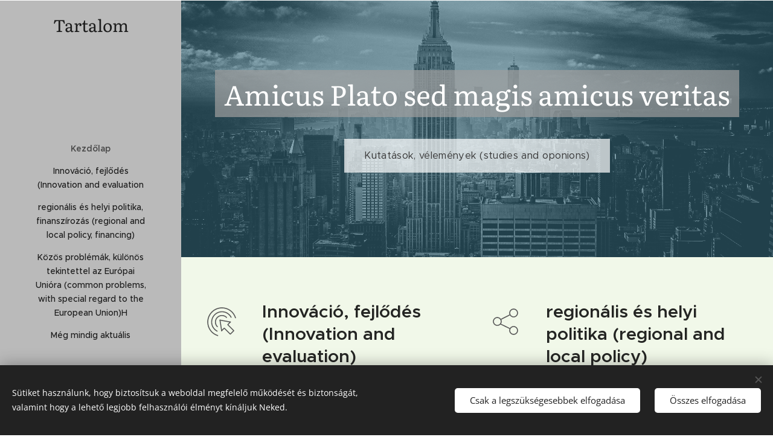

--- FILE ---
content_type: image/svg+xml
request_url: https://duyn491kcolsw.cloudfront.net/files/31/31i/31i72m.svg?ph=26e99fe39d&border=858585&outline=666666&color=585858
body_size: 2991
content:
<svg version="1.1" xmlns="http://www.w3.org/2000/svg" xmlns:xlink="http://www.w3.org/1999/xlink" x="0px" y="0px"
	 viewBox="0 0 100 100" style="enable-background:new 0 0 100 100;" xml:space="preserve">
<g id="Vrstva_163">
	<g>
		<g>
			<g>
				<path d="M18.999,76.475c-0.829,0-1.5-0.672-1.5-1.5c0-6.313,4.728-9.49,8.283-11.33c3.408-1.764,5.63-2.348,7.591-2.863
					c2.104-0.554,3.766-0.99,6.409-2.871c0.678-0.48,1.613-0.321,2.092,0.354c0.48,0.675,0.322,1.611-0.353,2.092
					c-3.09,2.197-5.176,2.746-7.385,3.327c-1.811,0.476-3.862,1.016-6.975,2.626c-4.607,2.385-6.662,5.058-6.662,8.666
					C20.499,75.803,19.828,76.475,18.999,76.475z"/>
			</g>
			<g>
				<path d="M81.792,76.475c-0.829,0-1.5-0.672-1.5-1.5c0-3.608-2.055-6.281-6.662-8.666c-3.113-1.61-5.165-2.15-6.975-2.626
					c-2.208-0.581-4.295-1.13-7.385-3.327c-0.675-0.48-0.833-1.417-0.353-2.092c0.48-0.675,1.416-0.834,2.092-0.354
					c2.643,1.881,4.305,2.317,6.409,2.871c1.96,0.516,4.183,1.1,7.591,2.863c3.556,1.84,8.283,5.017,8.283,11.33
					C83.292,75.803,82.621,76.475,81.792,76.475z"/>
			</g>
			<g>
				<path d="M49.878,56.721c-6.126,0-8.452-4.688-10.504-8.824c-0.288-0.581-0.579-1.167-0.883-1.75
					c-0.159-0.11-0.48-0.284-0.705-0.405c-0.823-0.445-1.675-0.904-2.008-1.741c-0.843-2.125-1.302-5.193-1.383-7.292
					c-0.037-1.063,0.747-1.501,2.045-2.225c0.144-0.081,0.334-0.186,0.508-0.287c-0.011-1.695-0.057-2.923-0.092-3.851
					c-0.047-1.246-0.075-1.998,0.031-2.673c0.897-5.656,5.268-8.522,12.992-8.522c0.829,0,1.5,0.671,1.5,1.5s-0.671,1.5-1.5,1.5
					c-8.137,0-9.621,3.419-10.028,5.991c-0.061,0.385-0.035,1.064,0.004,2.091c0.041,1.081,0.097,2.562,0.097,4.703
					c0,1.024-0.771,1.454-2.048,2.167c-0.132,0.073-0.302,0.168-0.463,0.261c0.129,1.655,0.482,3.788,1.047,5.321
					c0.178,0.121,0.511,0.301,0.726,0.417c0.767,0.414,1.491,0.805,1.856,1.497c0.344,0.653,0.671,1.312,0.994,1.964
					c2.202,4.438,3.757,7.158,7.817,7.158c0.829,0,1.5,0.672,1.5,1.5C51.378,56.049,50.707,56.721,49.878,56.721z"/>
			</g>
			<g>
				<path d="M50.466,56.721c-0.829,0-1.5-0.672-1.5-1.5c0-0.828,0.671-1.5,1.5-1.5c4.058,0,5.613-2.718,7.813-7.152
					c0.325-0.654,0.653-1.315,0.998-1.97c0.363-0.691,1.087-1.082,1.854-1.496c0.214-0.116,0.547-0.296,0.725-0.417
					c0.545-1.48,0.914-3.627,1.048-5.322c-0.161-0.093-0.332-0.188-0.464-0.262c-1.276-0.712-2.046-1.143-2.046-2.166
					c0-2.133,0.056-3.612,0.096-4.691c0.039-1.033,0.064-1.715,0.002-2.103c-0.408-2.573-1.891-5.992-10.026-5.992
					c-0.829,0-1.5-0.671-1.5-1.5s0.671-1.5,1.5-1.5c7.722,0,12.093,2.867,12.989,8.521c0.108,0.677,0.08,1.433,0.032,2.685
					c-0.035,0.926-0.081,2.151-0.091,3.839c0.173,0.1,0.363,0.206,0.506,0.286c1.302,0.727,2.089,1.166,2.044,2.23
					c-0.079,2.089-0.537,5.157-1.381,7.286c-0.335,0.838-1.186,1.298-2.008,1.743c-0.224,0.121-0.546,0.295-0.704,0.405
					c-0.305,0.585-0.597,1.173-0.886,1.756C58.915,52.035,56.59,56.721,50.466,56.721z"/>
			</g>
			<g>
				<path d="M50.034,87.85c-12.868,0-23.952-3.974-32.055-11.492c-0.608-0.563-0.643-1.513-0.08-2.12
					c0.564-0.606,1.513-0.642,2.12-0.079c7.539,6.994,17.918,10.691,30.015,10.691c13.193,0,23.529-3.534,30.722-10.505
					c0.595-0.577,1.544-0.562,2.121,0.033c0.577,0.595,0.561,1.545-0.033,2.121C75.072,84.03,64.033,87.85,50.034,87.85z"/>
			</g>
		</g>
		<g>
			<g>
				<path d="M97.792,65.342c-0.828,0-1.5-0.672-1.5-1.5c0-3.287-1.879-5.726-6.094-7.906c-2.864-1.481-4.753-1.979-6.419-2.417
					c-2.051-0.539-3.988-1.049-6.86-3.091c-0.675-0.48-0.833-1.417-0.353-2.091c0.479-0.676,1.417-0.835,2.091-0.353
					c2.426,1.725,3.952,2.127,5.884,2.634c1.817,0.478,3.876,1.02,7.036,2.654c3.312,1.713,7.715,4.673,7.715,10.57
					C99.292,64.67,98.62,65.342,97.792,65.342z"/>
			</g>
			<g>
				<path d="M62.201,16.122c-0.594,0-1.156-0.355-1.392-0.94c-0.309-0.768,0.062-1.643,0.831-1.952
					c1.803-0.726,3.984-1.079,6.668-1.079c0.829,0,1.5,0.671,1.5,1.5s-0.671,1.5-1.5,1.5c-2.261,0-4.127,0.29-5.547,0.862
					C62.577,16.086,62.387,16.122,62.201,16.122z"/>
			</g>
			<g>
				<path d="M75.867,42.471c-0.256,0-0.516-0.066-0.753-0.204c-0.716-0.417-0.959-1.335-0.542-2.051
					c0.48-0.826,0.925-1.722,1.396-2.67c0.3-0.605,0.604-1.217,0.923-1.823c0.35-0.669,1.035-1.039,1.761-1.431
					c0.184-0.099,0.464-0.251,0.628-0.358c0.485-1.337,0.816-3.249,0.942-4.78c-0.13-0.075-0.263-0.149-0.369-0.208
					c-1.167-0.652-1.938-1.083-1.946-2.088c0-1.993,0.052-3.362,0.09-4.361c0.036-0.941,0.059-1.562,0.005-1.908
					c-0.371-2.334-1.723-5.439-9.151-5.439c-0.829,0-1.5-0.671-1.5-1.5s0.671-1.5,1.5-1.5c7.199,0,11.274,2.682,12.114,7.97
					c0.101,0.636,0.074,1.334,0.03,2.491c-0.032,0.844-0.074,1.957-0.085,3.487c0.142,0.081,0.291,0.165,0.407,0.229
					c1.198,0.669,1.99,1.112,1.951,2.162c-0.074,1.945-0.499,4.793-1.284,6.774c-0.324,0.814-1.129,1.249-1.906,1.668
					c-0.194,0.105-0.47,0.254-0.618,0.352c-0.277,0.533-0.542,1.067-0.805,1.596c-0.472,0.951-0.96,1.934-1.49,2.846
					C76.886,42.204,76.383,42.471,75.867,42.471z"/>
			</g>
			<g>
				<path d="M92.438,69.941c-0.501,0-0.991-0.251-1.275-0.707c-0.438-0.704-0.223-1.629,0.481-2.066
					c1.844-1.147,3.564-2.49,5.112-3.991c0.594-0.577,1.545-0.562,2.121,0.033c0.576,0.595,0.562,1.544-0.033,2.121
					c-1.701,1.648-3.59,3.124-5.615,4.384C92.983,69.868,92.709,69.941,92.438,69.941z"/>
			</g>
		</g>
		<g>
			<g>
				<path d="M2.208,65.342c-0.829,0-1.5-0.672-1.5-1.5c0-5.897,4.403-8.857,7.715-10.57c3.159-1.635,5.218-2.176,7.036-2.654
					c1.932-0.508,3.458-0.909,5.884-2.634c0.677-0.48,1.612-0.321,2.091,0.353c0.48,0.675,0.322,1.611-0.353,2.091
					c-2.872,2.042-4.809,2.552-6.86,3.091c-1.666,0.438-3.556,0.936-6.419,2.417c-4.214,2.181-6.094,4.619-6.094,7.906
					C3.708,64.67,3.037,65.342,2.208,65.342z"/>
			</g>
			<g>
				<path d="M37.799,16.122c-0.186,0-0.376-0.035-0.56-0.109c-1.42-0.572-3.286-0.862-5.547-0.862c-0.829,0-1.5-0.671-1.5-1.5
					s0.671-1.5,1.5-1.5c2.684,0,4.865,0.353,6.668,1.079c0.769,0.309,1.14,1.184,0.831,1.952
					C38.956,15.766,38.393,16.122,37.799,16.122z"/>
			</g>
			<g>
				<path d="M24.133,42.471c-0.517,0-1.02-0.268-1.298-0.746c-0.53-0.912-1.018-1.895-1.49-2.846
					c-0.263-0.529-0.528-1.064-0.805-1.596c-0.147-0.098-0.423-0.247-0.618-0.352c-0.778-0.42-1.582-0.854-1.905-1.665
					c-0.786-1.984-1.211-4.833-1.285-6.776c-0.039-1.051,0.753-1.493,1.951-2.163c0.116-0.064,0.265-0.148,0.407-0.229
					c-0.011-1.527-0.053-2.643-0.085-3.487c-0.043-1.157-0.07-1.855,0.03-2.49c0.84-5.29,4.916-7.971,12.114-7.971
					c0.829,0,1.5,0.671,1.5,1.5s-0.671,1.5-1.5,1.5c-7.428,0-8.781,3.105-9.151,5.44c-0.054,0.344-0.031,0.966,0.005,1.907
					c0.038,1,0.09,2.369,0.09,4.35c-0.007,1.016-0.779,1.447-1.946,2.099c-0.105,0.059-0.238,0.133-0.369,0.208
					c0.126,1.529,0.457,3.441,0.942,4.78c0.163,0.107,0.445,0.259,0.628,0.358c0.726,0.392,1.411,0.762,1.763,1.435
					c0.317,0.603,0.621,1.214,0.921,1.819c0.471,0.949,0.916,1.845,1.396,2.67c0.417,0.716,0.174,1.634-0.542,2.051
					C24.649,42.405,24.389,42.471,24.133,42.471z"/>
			</g>
			<g>
				<path d="M7.562,69.941c-0.271,0-0.544-0.073-0.791-0.227c-2.025-1.26-3.914-2.735-5.615-4.384
					c-0.595-0.577-0.61-1.526-0.033-2.121c0.578-0.596,1.527-0.608,2.121-0.033c1.548,1.501,3.268,2.844,5.112,3.991
					c0.704,0.438,0.919,1.362,0.481,2.066C8.553,69.69,8.063,69.941,7.562,69.941z"/>
			</g>
		</g>
	</g>
</g>
<script  type="text/javascript">
    <![CDATA[
         var c=window.location.search.split('color=')[1]; c=parseInt(c,16); if(!isNaN(c)){c=c.toString(16);var p=document.getElementsByTagName('path');for(var i=0,l=p.length;i<l;i++){var s=p[i].style;s.fill='#'+c;} var p2=document.getElementsByTagName('polygon');for(var i=0,l=p2.length;i<l;i++){var s=p2[i].style;s.fill='#'+c;} var p3=document.getElementsByTagName('circle');for(var i=0,l=p3.length;i<l;i++){var s=p3[i].style;s.fill='#'+c;} }
        ]]>
</script>
</svg>


--- FILE ---
content_type: image/svg+xml
request_url: https://duyn491kcolsw.cloudfront.net/files/15/15f/15f339.svg?ph=26e99fe39d&border=858585&outline=666666&color=585858
body_size: 687
content:
<svg version="1.1" xmlns="http://www.w3.org/2000/svg" xmlns:xlink="http://www.w3.org/1999/xlink" x="0px" y="0px"
	 viewBox="0 0 100 100" style="enable-background:new 0 0 100 100;" xml:space="preserve">
<g id="Vrstva_151">
	<g>
		<g>
			<g>
				<path d="M24.999,62.712c-7.442,0-13.498-6.056-13.498-13.498c0-7.444,6.056-13.5,13.498-13.5c7.444,0,13.5,6.056,13.5,13.5
					C38.499,56.656,32.443,62.712,24.999,62.712z M24.999,38.714c-5.789,0-10.498,4.71-10.498,10.5
					c0,5.789,4.709,10.498,10.498,10.498c5.79,0,10.5-4.709,10.5-10.498C35.499,43.424,30.789,38.714,24.999,38.714z"/>
			</g>
		</g>
		<g>
			<path d="M74.999,36.712c-7.442,0-13.498-6.056-13.498-13.498c0-7.444,6.056-13.5,13.498-13.5c7.444,0,13.5,6.056,13.5,13.5
				C88.499,30.656,82.443,36.712,74.999,36.712z M74.999,12.714c-5.789,0-10.498,4.71-10.498,10.5
				c0,5.789,4.709,10.498,10.498,10.498c5.79,0,10.5-4.709,10.5-10.498C85.499,17.424,80.789,12.714,74.999,12.714z"/>
		</g>
		<g>
			<path d="M36.131,44.287c-0.548,0-1.075-0.301-1.34-0.823c-0.374-0.739-0.077-1.642,0.662-2.016l26.305-13.304
				c0.738-0.372,1.642-0.077,2.016,0.662c0.374,0.739,0.077,1.642-0.662,2.016L36.807,44.126
				C36.59,44.235,36.358,44.287,36.131,44.287z"/>
		</g>
		<g>
			<g>
				<path d="M74.999,90.286c-7.442,0-13.498-6.056-13.498-13.498c0-7.444,6.056-13.5,13.498-13.5c7.444,0,13.5,6.056,13.5,13.5
					C88.499,84.23,82.443,90.286,74.999,90.286z M74.999,66.288c-5.789,0-10.498,4.71-10.498,10.5
					c0,5.789,4.709,10.498,10.498,10.498c5.79,0,10.5-4.709,10.5-10.498C85.499,70.998,80.789,66.288,74.999,66.288z"/>
			</g>
			<g>
				<path d="M62.434,72.019c-0.221,0-0.444-0.049-0.656-0.151L34.473,58.562c-0.744-0.363-1.054-1.261-0.691-2.006
					c0.362-0.746,1.26-1.054,2.006-0.691L63.092,69.17c0.744,0.363,1.054,1.261,0.691,2.006
					C63.523,71.709,62.989,72.019,62.434,72.019z"/>
			</g>
		</g>
	</g>
</g>
<script  type="text/javascript">
    <![CDATA[
         var c=window.location.search.split('color=')[1]; c=parseInt(c,16); if(!isNaN(c)){c=c.toString(16);var p=document.getElementsByTagName('path');for(var i=0,l=p.length;i<l;i++){var s=p[i].style;s.fill='#'+c;} var p2=document.getElementsByTagName('polygon');for(var i=0,l=p2.length;i<l;i++){var s=p2[i].style;s.fill='#'+c;} var p3=document.getElementsByTagName('circle');for(var i=0,l=p3.length;i<l;i++){var s=p3[i].style;s.fill='#'+c;} }
        ]]>
</script>
</svg>


--- FILE ---
content_type: image/svg+xml
request_url: https://duyn491kcolsw.cloudfront.net/files/4e/4ep/4eplt4.svg?ph=26e99fe39d&border=858585&outline=666666&color=585858
body_size: 575
content:
<svg version="1.1" xmlns="http://www.w3.org/2000/svg" xmlns:xlink="http://www.w3.org/1999/xlink" x="0px" y="0px"
	 viewBox="0 0 100 100" style="enable-background:new 0 0 100 100;" xml:space="preserve">
<g id="Vrstva_76">
	<g>
		<g>
			<path d="M49.553,62.838c-0.289,0-0.578-0.083-0.829-0.25L11.195,37.696c-0.418-0.277-0.669-0.744-0.671-1.246
				c-0.001-0.501,0.248-0.97,0.664-1.249L49.61,9.417c0.503-0.339,1.16-0.34,1.665-0.005l37.529,24.891
				c0.418,0.277,0.67,0.744,0.671,1.246c0.001,0.501-0.248,0.97-0.664,1.249L50.389,62.583
				C50.136,62.753,49.844,62.838,49.553,62.838z M14.727,36.44l34.821,23.096l35.725-23.975L50.451,12.465L14.727,36.44z"/>
		</g>
		<g>
			<path d="M49.553,76.838c-0.289,0-0.578-0.083-0.829-0.25L11.195,51.696c-0.69-0.458-0.879-1.389-0.421-2.079
				c0.458-0.691,1.389-0.879,2.079-0.421l36.694,24.339L87.14,48.308c0.687-0.462,1.619-0.28,2.081,0.409
				c0.462,0.688,0.278,1.62-0.409,2.081L50.389,76.583C50.136,76.753,49.844,76.838,49.553,76.838z"/>
		</g>
		<g>
			<path d="M49.553,90.838c-0.289,0-0.578-0.083-0.829-0.25L11.195,65.696c-0.69-0.458-0.879-1.389-0.421-2.079
				c0.458-0.691,1.389-0.879,2.079-0.421l36.694,24.339L87.14,62.308c0.687-0.463,1.619-0.28,2.081,0.409
				c0.462,0.688,0.278,1.62-0.409,2.081L50.389,90.583C50.136,90.753,49.844,90.838,49.553,90.838z"/>
		</g>
	</g>
</g>
<script  type="text/javascript">
    <![CDATA[
         var c=window.location.search.split('color=')[1]; c=parseInt(c,16); if(!isNaN(c)){c=c.toString(16);var p=document.getElementsByTagName('path');for(var i=0,l=p.length;i<l;i++){var s=p[i].style;s.fill='#'+c;} var p2=document.getElementsByTagName('polygon');for(var i=0,l=p2.length;i<l;i++){var s=p2[i].style;s.fill='#'+c;} var p3=document.getElementsByTagName('circle');for(var i=0,l=p3.length;i<l;i++){var s=p3[i].style;s.fill='#'+c;} }
        ]]>
</script>
</svg>
